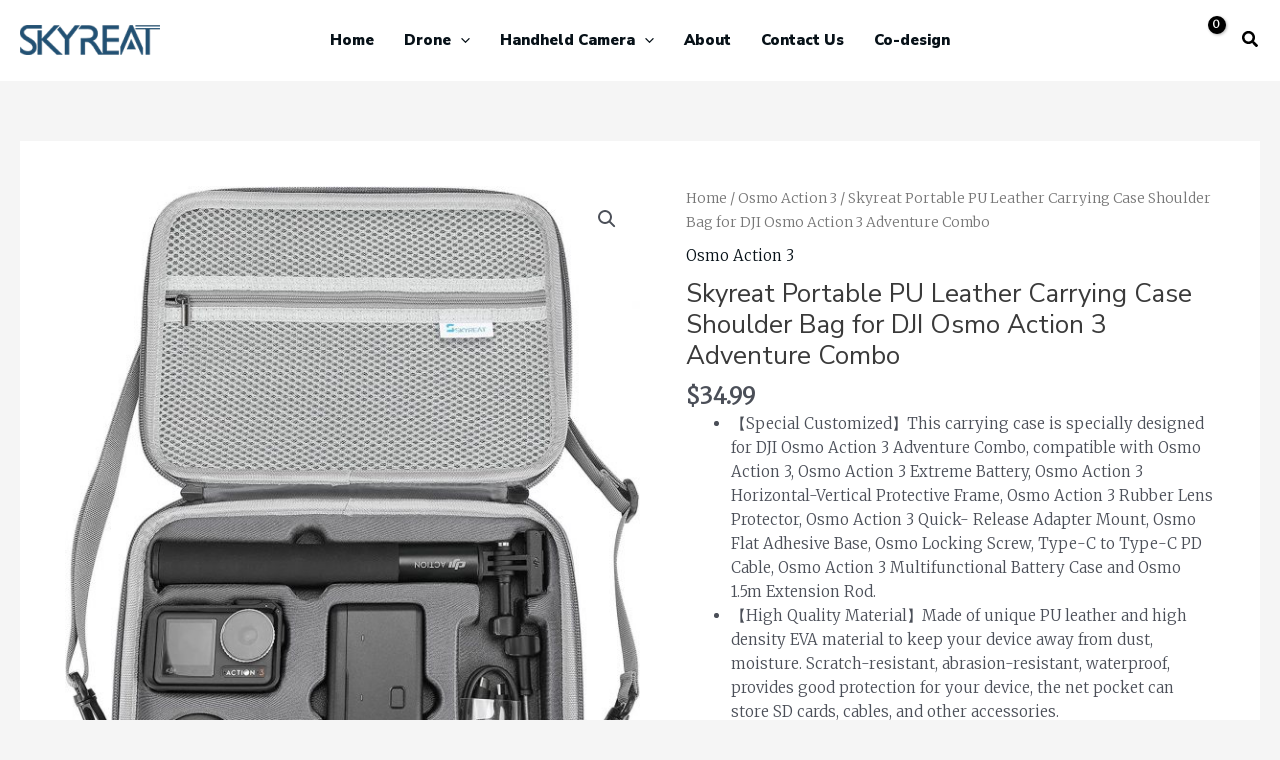

--- FILE ---
content_type: text/css
request_url: https://www.skyreat.com/wp-content/themes/astra-child/style.css?ver=1.0.0
body_size: 260
content:
/**
Theme Name: Astra Child
Author: 奶爸建站笔记
Author URI: https://blog.naibabiji.com
Description: 这是Astra子主题，请勿删除。同时Astra也勿删除，修改css和代码保存到这个主题里面，不会因为升级Astra主题而失效。
Version: 1.0.0
License: GNU General Public License v2 or later
License URI: http://www.gnu.org/licenses/gpl-2.0.html
Text Domain: astra-child
Template: astra
*/
.astra-megamenu span.menu-text:hover{
	color: red;
}
.ast-theme-transparent-header .ast-menu-cart-outline .ast-cart-menu-wrap .count, .ast-menu-cart-outline .ast-addon-cart-wrap {
    border-color: #ffffff;
}

.ast-theme-transparent-header .ast-menu-cart-outline .ast-cart-menu-wrap .count, .ast-menu-cart-outline .ast-addon-cart-wrap {
    color: #ffffff;
}

.ast-theme-transparent-header .ast-header-search .astra-search-icon {
    color: #ffffff;
}

.ast-theme-transparent-header .ast-site-header-cart .ast-cart-menu-wrap .count, .ast-theme-transparent-header .ast-site-header-cart .ast-cart-menu-wrap .count:after, .ast-theme-transparent-header .ast-site-header-cart .ast-addon-cart-wrap .count, .ast-theme-transparent-header .ast-site-header-cart .ast-addon-cart-wrap .ast-icon-shopping-cart:after {
    border-color: #ffffff;
}<meta name="google-site-verification" content="ga-jRwVLCjg65XYMon8_JJQiSlr1MdX3ZdFv-0jF5Jg" />